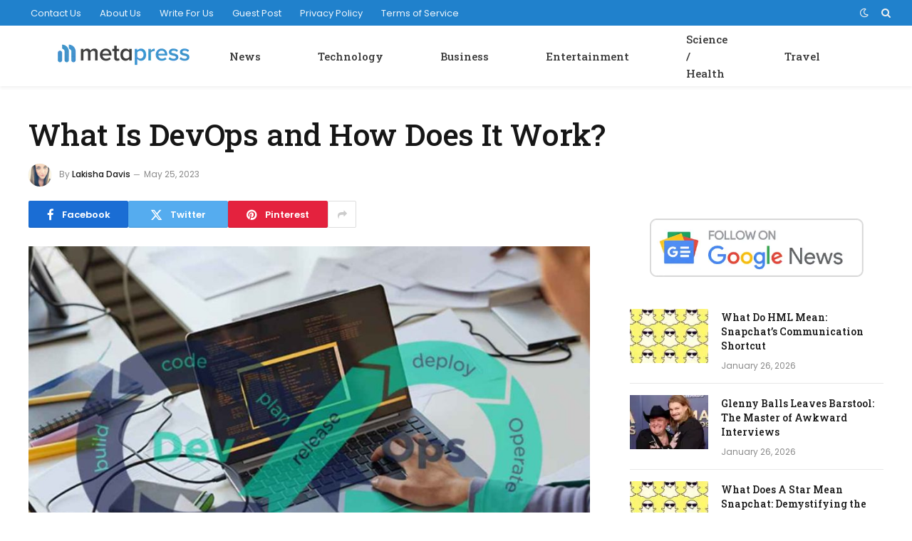

--- FILE ---
content_type: text/html; charset=UTF-8
request_url: https://metapress.com/what-is-devops-and-how-does-it-work/
body_size: 12386
content:
<!DOCTYPE html><html lang="en-US" class="s-light site-s-light"><head><meta charset="UTF-8" /><link rel="preconnect" href="https://fonts.gstatic.com/" crossorigin /><meta name="viewport" content="width=device-width, initial-scale=1" /><meta name='robots' content='index, follow, max-image-preview:large, max-snippet:-1, max-video-preview:-1' /><title>What Is DevOps and How Does It Work?</title><link rel="preload" as="image" imagesrcset="https://metapress.com/wp-content/uploads/2023/05/What-Is-DevOps-and-How-Does-It-Work-01-1024x576.jpeg 1024w, https://metapress.com/wp-content/uploads/2023/05/What-Is-DevOps-and-How-Does-It-Work-01.jpeg 1200w" imagesizes="(max-width: 788px) 100vw, 788px" /><link rel="preload" as="font" href="https://metapress.com/wp-content/themes/smart-mag/css/icons/fonts/ts-icons.woff2?v3.2" type="font/woff2" crossorigin="anonymous" /><meta name="description" content="Are you curious about the buzz surrounding DevOps and how it&#039;s transforming the IT industry? DevOps is a revolutionary approach that combines development" /><link rel="canonical" href="https://metapress.com/what-is-devops-and-how-does-it-work/" /><meta property="og:locale" content="en_US" /><meta property="og:type" content="article" /><meta property="og:title" content="What Is DevOps and How Does It Work?" /><meta property="og:description" content="Are you curious about the buzz surrounding DevOps and how it&#039;s transforming the IT industry? DevOps is a revolutionary approach that combines development" /><meta property="og:url" content="https://metapress.com/what-is-devops-and-how-does-it-work/" /><meta property="og:site_name" content="Metapress" /><meta property="article:publisher" content="https://www.facebook.com/metapress" /><meta property="article:published_time" content="2023-05-25T16:21:42+00:00" /><meta property="article:modified_time" content="2023-05-25T16:21:46+00:00" /><meta property="og:image" content="https://metapress.com/wp-content/uploads/2023/05/What-Is-DevOps-and-How-Does-It-Work-01.jpeg" /><meta property="og:image:width" content="1200" /><meta property="og:image:height" content="675" /><meta property="og:image:type" content="image/jpeg" /><meta name="author" content="Lakisha Davis" /><meta name="twitter:card" content="summary_large_image" /><meta name="twitter:creator" content="@metapress" /><meta name="twitter:site" content="@metapress" /><meta name="twitter:label1" content="Written by" /><meta name="twitter:data1" content="Lakisha Davis" /><meta name="twitter:label2" content="Est. reading time" /><meta name="twitter:data2" content="7 minutes" /> <script type="application/ld+json" class="yoast-schema-graph">{"@context":"https://schema.org","@graph":[{"@type":"Article","@id":"https://metapress.com/what-is-devops-and-how-does-it-work/#article","isPartOf":{"@id":"https://metapress.com/what-is-devops-and-how-does-it-work/"},"author":{"name":"Lakisha Davis","@id":"https://metapress.com/#/schema/person/c58e6583b1559aedd69c1095b3fd45ab"},"headline":"What Is DevOps and How Does It Work?","datePublished":"2023-05-25T16:21:42+00:00","dateModified":"2023-05-25T16:21:46+00:00","mainEntityOfPage":{"@id":"https://metapress.com/what-is-devops-and-how-does-it-work/"},"wordCount":1470,"publisher":{"@id":"https://metapress.com/#organization"},"image":{"@id":"https://metapress.com/what-is-devops-and-how-does-it-work/#primaryimage"},"thumbnailUrl":"https://metapress.com/wp-content/uploads/2023/05/What-Is-DevOps-and-How-Does-It-Work-01.jpeg","articleSection":["Technology"],"inLanguage":"en-US","copyrightYear":"2023","copyrightHolder":{"@id":"https://metapress.com/#organization"}},{"@type":"WebPage","@id":"https://metapress.com/what-is-devops-and-how-does-it-work/","url":"https://metapress.com/what-is-devops-and-how-does-it-work/","name":"What Is DevOps and How Does It Work?","isPartOf":{"@id":"https://metapress.com/#website"},"primaryImageOfPage":{"@id":"https://metapress.com/what-is-devops-and-how-does-it-work/#primaryimage"},"image":{"@id":"https://metapress.com/what-is-devops-and-how-does-it-work/#primaryimage"},"thumbnailUrl":"https://metapress.com/wp-content/uploads/2023/05/What-Is-DevOps-and-How-Does-It-Work-01.jpeg","datePublished":"2023-05-25T16:21:42+00:00","dateModified":"2023-05-25T16:21:46+00:00","description":"Are you curious about the buzz surrounding DevOps and how it's transforming the IT industry? DevOps is a revolutionary approach that combines development","breadcrumb":{"@id":"https://metapress.com/what-is-devops-and-how-does-it-work/#breadcrumb"},"inLanguage":"en-US","potentialAction":[{"@type":"ReadAction","target":["https://metapress.com/what-is-devops-and-how-does-it-work/"]}]},{"@type":"ImageObject","inLanguage":"en-US","@id":"https://metapress.com/what-is-devops-and-how-does-it-work/#primaryimage","url":"https://metapress.com/wp-content/uploads/2023/05/What-Is-DevOps-and-How-Does-It-Work-01.jpeg","contentUrl":"https://metapress.com/wp-content/uploads/2023/05/What-Is-DevOps-and-How-Does-It-Work-01.jpeg","width":1200,"height":675,"caption":"What Is DevOps and How Does It Work?"},{"@type":"BreadcrumbList","@id":"https://metapress.com/what-is-devops-and-how-does-it-work/#breadcrumb","itemListElement":[{"@type":"ListItem","position":1,"name":"Metapress","item":"https://metapress.com/"},{"@type":"ListItem","position":2,"name":"News","item":"https://metapress.com/news-posts/"},{"@type":"ListItem","position":3,"name":"Technology","item":"https://metapress.com/news-posts/technology/"},{"@type":"ListItem","position":4,"name":"What Is DevOps and How Does It Work?"}]},{"@type":"WebSite","@id":"https://metapress.com/#website","url":"https://metapress.com/","name":"Metapress","description":"A Fast Growing Resource for Young Entrepreneurs","publisher":{"@id":"https://metapress.com/#organization"},"potentialAction":[{"@type":"SearchAction","target":{"@type":"EntryPoint","urlTemplate":"https://metapress.com/?s={search_term_string}"},"query-input":{"@type":"PropertyValueSpecification","valueRequired":true,"valueName":"search_term_string"}}],"inLanguage":"en-US"},{"@type":"Organization","@id":"https://metapress.com/#organization","name":"Metapress","url":"https://metapress.com/","logo":{"@type":"ImageObject","inLanguage":"en-US","@id":"https://metapress.com/#/schema/logo/image/","url":"https://metapress.com/wp-content/uploads/2020/07/metapress-30h.png","contentUrl":"https://metapress.com/wp-content/uploads/2020/07/metapress-30h.png","width":187,"height":30,"caption":"Metapress"},"image":{"@id":"https://metapress.com/#/schema/logo/image/"},"sameAs":["https://www.facebook.com/metapress","https://x.com/metapress"]},{"@type":"Person","@id":"https://metapress.com/#/schema/person/c58e6583b1559aedd69c1095b3fd45ab","name":"Lakisha Davis","image":{"@type":"ImageObject","inLanguage":"en-US","@id":"https://metapress.com/#/schema/person/image/","url":"https://metapress.com/wp-content/uploads/2020/07/10.jpg","contentUrl":"https://metapress.com/wp-content/uploads/2020/07/10.jpg","caption":"Lakisha Davis"},"description":"Lakisha Davis is a tech enthusiast with a passion for innovation and digital transformation. With her extensive knowledge in software development and a keen interest in emerging tech trends, Lakisha strives to make technology accessible and understandable to everyone.","url":"https://metapress.com/author/lakisha/"}]}</script> <link rel='dns-prefetch' href='//fonts.googleapis.com' /><link rel="alternate" type="application/rss+xml" title="Metapress &raquo; Feed" href="https://metapress.com/feed/" /><link rel="alternate" title="oEmbed (JSON)" type="application/json+oembed" href="https://metapress.com/wp-json/oembed/1.0/embed?url=https%3A%2F%2Fmetapress.com%2Fwhat-is-devops-and-how-does-it-work%2F" /><link rel="alternate" title="oEmbed (XML)" type="text/xml+oembed" href="https://metapress.com/wp-json/oembed/1.0/embed?url=https%3A%2F%2Fmetapress.com%2Fwhat-is-devops-and-how-does-it-work%2F&#038;format=xml" /> <script src="[data-uri]" defer></script><script data-optimized="1" src="https://metapress.com/wp-content/plugins/litespeed-cache/assets/js/webfontloader.min.js" defer></script><link data-optimized="2" rel="stylesheet" href="https://metapress.com/wp-content/litespeed/css/a4eeed41121cf60613374db655288b35.css?ver=d7e58" /> <script type="text/javascript" src="https://metapress.com/wp-includes/js/jquery/jquery.min.js" id="jquery-core-js"></script> <link rel="https://api.w.org/" href="https://metapress.com/wp-json/" /><link rel="alternate" title="JSON" type="application/json" href="https://metapress.com/wp-json/wp/v2/posts/23121" /><link rel="EditURI" type="application/rsd+xml" title="RSD" href="https://metapress.com/xmlrpc.php?rsd" /><meta name="generator" content="WordPress 6.9" /><link rel='shortlink' href='https://metapress.com/?p=23121' /><meta name="generator" content="Elementor 3.34.1; features: additional_custom_breakpoints; settings: css_print_method-external, google_font-enabled, font_display-auto"><link rel="amphtml" href="https://metapress.com/what-is-devops-and-how-does-it-work/?amp"><link rel="icon" href="https://metapress.com/wp-content/uploads/2020/07/metapress-favicon-150x150.png" sizes="32x32" /><link rel="icon" href="https://metapress.com/wp-content/uploads/2020/07/metapress-favicon.png" sizes="192x192" /><link rel="apple-touch-icon" href="https://metapress.com/wp-content/uploads/2020/07/metapress-favicon.png" /><meta name="msapplication-TileImage" content="https://metapress.com/wp-content/uploads/2020/07/metapress-favicon.png" /></head><body class="wp-singular post-template-default single single-post postid-23121 single-format-standard wp-theme-smart-mag right-sidebar post-layout-large post-cat-230 has-lb has-lb-sm ts-img-hov-fade layout-normal elementor-default elementor-kit-4354"><div class="main-wrap"><div class="off-canvas-backdrop"></div><div class="mobile-menu-container off-canvas hide-widgets-sm" id="off-canvas"><div class="off-canvas-head">
<a href="#" class="close">
<span class="visuallyhidden">Close Menu</span>
<i class="tsi tsi-times"></i>
</a><div class="ts-logo"></div></div><div class="off-canvas-content"><ul class="mobile-menu"></ul><div class="spc-social-block spc-social spc-social-b smart-head-social">
<a href="#" class="link service s-facebook" target="_blank" rel="nofollow noopener">
<i class="icon tsi tsi-facebook"></i>					<span class="visuallyhidden">Facebook</span>
</a>
<a href="#" class="link service s-twitter" target="_blank" rel="nofollow noopener">
<i class="icon tsi tsi-twitter"></i>					<span class="visuallyhidden">X (Twitter)</span>
</a>
<a href="#" class="link service s-instagram" target="_blank" rel="nofollow noopener">
<i class="icon tsi tsi-instagram"></i>					<span class="visuallyhidden">Instagram</span>
</a></div></div></div><div class="smart-head smart-head-a smart-head-main" id="smart-head" data-sticky="auto" data-sticky-type="smart" data-sticky-full><div class="smart-head-row smart-head-top s-dark smart-head-row-full"><div class="inner full"><div class="items items-left "><div class="nav-wrap"><nav class="navigation navigation-small nav-hov-a"><ul id="menu-footer-menu" class="menu"><li id="menu-item-27" class="menu-item menu-item-type-post_type menu-item-object-page menu-item-27"><a href="https://metapress.com/contact/">Contact Us</a></li><li id="menu-item-26" class="menu-item menu-item-type-post_type menu-item-object-page menu-item-26"><a href="https://metapress.com/about/">About Us</a></li><li id="menu-item-171" class="menu-item menu-item-type-post_type menu-item-object-page menu-item-171"><a href="https://metapress.com/write-for-us/">Write For Us</a></li><li id="menu-item-22709" class="menu-item menu-item-type-post_type menu-item-object-page menu-item-22709"><a href="https://metapress.com/guest-post/">Guest Post</a></li><li id="menu-item-25" class="menu-item menu-item-type-post_type menu-item-object-page menu-item-privacy-policy menu-item-25"><a rel="privacy-policy" href="https://metapress.com/privacy/">Privacy Policy</a></li><li id="menu-item-77" class="menu-item menu-item-type-post_type menu-item-object-page menu-item-77"><a href="https://metapress.com/terms/">Terms of Service</a></li></ul></nav></div></div><div class="items items-center empty"></div><div class="items items-right "><div class="scheme-switcher has-icon-only">
<a href="#" class="toggle is-icon toggle-dark" title="Switch to Dark Design - easier on eyes.">
<i class="icon tsi tsi-moon"></i>
</a>
<a href="#" class="toggle is-icon toggle-light" title="Switch to Light Design.">
<i class="icon tsi tsi-bright"></i>
</a></div><a href="#" class="search-icon has-icon-only is-icon" title="Search">
<i class="tsi tsi-search"></i>
</a></div></div></div><div class="smart-head-row smart-head-mid smart-head-row-3 is-light has-center-nav smart-head-row-full"><div class="inner full"><div class="items items-left ">
<a href="https://metapress.com/" title="Metapress" rel="home" class="logo-link ts-logo logo-is-image">
<span>
<img src="https://metapress.com/wp-content/uploads/2020/07/metapress-30h.png" class="logo-image" alt="Metapress" width="187" height="30"/>
</span>
</a></div><div class="items items-center "><div class="nav-wrap"><nav class="navigation navigation-main nav-hov-a"><ul id="menu-header-menu" class="menu"><li id="menu-item-180" class="menu-item menu-item-type-taxonomy menu-item-object-category current-post-ancestor menu-cat-38 menu-item-180"><a href="https://metapress.com/news-posts/">News</a></li><li id="menu-item-184" class="menu-item menu-item-type-taxonomy menu-item-object-category current-post-ancestor current-menu-parent current-post-parent menu-cat-230 menu-item-184"><a href="https://metapress.com/news-posts/technology/">Technology</a></li><li id="menu-item-181" class="menu-item menu-item-type-taxonomy menu-item-object-category menu-cat-231 menu-item-181"><a href="https://metapress.com/news-posts/business/">Business</a></li><li id="menu-item-182" class="menu-item menu-item-type-taxonomy menu-item-object-category menu-cat-232 menu-item-182"><a href="https://metapress.com/news-posts/entertainment/">Entertainment</a></li><li id="menu-item-183" class="menu-item menu-item-type-taxonomy menu-item-object-category menu-cat-233 menu-item-183"><a href="https://metapress.com/news-posts/science-health/">Science / Health</a></li><li id="menu-item-68348" class="menu-item menu-item-type-taxonomy menu-item-object-category menu-cat-4114 menu-item-68348"><a href="https://metapress.com/news-posts/travel/">Travel</a></li></ul></nav></div></div><div class="items items-right empty"></div></div></div></div><div class="smart-head smart-head-a smart-head-mobile" id="smart-head-mobile" data-sticky="mid" data-sticky-type="smart" data-sticky-full><div class="smart-head-row smart-head-mid smart-head-row-3 is-light smart-head-row-full"><div class="inner wrap"><div class="items items-left ">
<button class="offcanvas-toggle has-icon" type="button" aria-label="Menu">
<span class="hamburger-icon hamburger-icon-a">
<span class="inner"></span>
</span>
</button></div><div class="items items-center ">
<a href="https://metapress.com/" title="Metapress" rel="home" class="logo-link ts-logo logo-is-image">
<span>
<img src="https://metapress.com/wp-content/uploads/2020/07/metapress-30h.png" class="logo-image" alt="Metapress" width="187" height="30"/>
</span>
</a></div><div class="items items-right "><div class="scheme-switcher has-icon-only">
<a href="#" class="toggle is-icon toggle-dark" title="Switch to Dark Design - easier on eyes.">
<i class="icon tsi tsi-moon"></i>
</a>
<a href="#" class="toggle is-icon toggle-light" title="Switch to Light Design.">
<i class="icon tsi tsi-bright"></i>
</a></div><a href="#" class="search-icon has-icon-only is-icon" title="Search">
<i class="tsi tsi-search"></i>
</a></div></div></div></div><div class="main ts-contain cf right-sidebar"><div class="the-post-header s-head-modern s-head-large"><div class="post-meta post-meta-a post-meta-left post-meta-single has-below"><h1 class="is-title post-title">What Is DevOps and How Does It Work?</h1><div class="post-meta-items meta-below has-author-img"><span class="meta-item post-author has-img"><img data-del="avatar" alt="Lakisha Davis" src='https://metapress.com/wp-content/uploads/2020/07/10.jpg' class='avatar pp-user-avatar avatar-32 photo ' height='32' width='32'/><span class="by">By</span> <a href="https://metapress.com/author/lakisha/" title="Posts by Lakisha Davis" rel="author">Lakisha Davis</a></span><span class="meta-item date"><time class="post-date" datetime="2023-05-25T16:21:42+00:00">May 25, 2023</time></span></div></div><div class="post-share post-share-b spc-social-colors  post-share-b1">
<a href="https://www.facebook.com/sharer.php?u=https%3A%2F%2Fmetapress.com%2Fwhat-is-devops-and-how-does-it-work%2F" class="cf service s-facebook service-lg"
title="Share on Facebook" target="_blank" rel="nofollow noopener">
<i class="tsi tsi-facebook"></i>
<span class="label">Facebook</span>
</a>
<a href="https://twitter.com/intent/tweet?url=https%3A%2F%2Fmetapress.com%2Fwhat-is-devops-and-how-does-it-work%2F&#038;text=What%20Is%20DevOps%20and%20How%20Does%20It%20Work%3F" class="cf service s-twitter service-lg"
title="Share on X (Twitter)" target="_blank" rel="nofollow noopener">
<i class="tsi tsi-twitter"></i>
<span class="label">Twitter</span>
</a>
<a href="https://pinterest.com/pin/create/button/?url=https%3A%2F%2Fmetapress.com%2Fwhat-is-devops-and-how-does-it-work%2F&#038;media=https%3A%2F%2Fmetapress.com%2Fwp-content%2Fuploads%2F2023%2F05%2FWhat-Is-DevOps-and-How-Does-It-Work-01.jpeg&#038;description=What%20Is%20DevOps%20and%20How%20Does%20It%20Work%3F" class="cf service s-pinterest service-lg"
title="Share on Pinterest" target="_blank" rel="nofollow noopener">
<i class="tsi tsi-pinterest"></i>
<span class="label">Pinterest</span>
</a>
<a href="https://www.linkedin.com/shareArticle?mini=true&#038;url=https%3A%2F%2Fmetapress.com%2Fwhat-is-devops-and-how-does-it-work%2F" class="cf service s-linkedin service-sm"
title="Share on LinkedIn" target="_blank" rel="nofollow noopener">
<i class="tsi tsi-linkedin"></i>
<span class="label">LinkedIn</span>
</a>
<a href="https://www.tumblr.com/share/link?url=https%3A%2F%2Fmetapress.com%2Fwhat-is-devops-and-how-does-it-work%2F&#038;name=What%20Is%20DevOps%20and%20How%20Does%20It%20Work%3F" class="cf service s-tumblr service-sm"
title="Share on Tumblr" target="_blank" rel="nofollow noopener">
<i class="tsi tsi-tumblr"></i>
<span class="label">Tumblr</span>
</a>
<a href="mailto:?subject=What%20Is%20DevOps%20and%20How%20Does%20It%20Work%3F&#038;body=https%3A%2F%2Fmetapress.com%2Fwhat-is-devops-and-how-does-it-work%2F" class="cf service s-email service-sm"
title="Share via Email" target="_blank" rel="nofollow noopener">
<i class="tsi tsi-envelope-o"></i>
<span class="label">Email</span>
</a>
<a href="#" class="show-more" title="Show More Social Sharing"><i class="tsi tsi-share"></i></a></div></div><div class="ts-row has-s-large-bot"><div class="col-8 main-content s-post-contain"><div class="single-featured"><div class="featured"><figure class="image-link media-ratio ar-bunyad-main"><img fetchpriority="high" width="788" height="515" src="https://metapress.com/wp-content/uploads/2023/05/What-Is-DevOps-and-How-Does-It-Work-01-1024x576.jpeg" class="attachment-bunyad-main size-bunyad-main no-lazy skip-lazy wp-post-image" alt="What Is DevOps and How Does It Work?" sizes="(max-width: 788px) 100vw, 788px" title="What Is DevOps and How Does It Work?" decoding="async" srcset="https://metapress.com/wp-content/uploads/2023/05/What-Is-DevOps-and-How-Does-It-Work-01-1024x576.jpeg 1024w, https://metapress.com/wp-content/uploads/2023/05/What-Is-DevOps-and-How-Does-It-Work-01.jpeg 1200w" /></figure></div></div><div class="the-post s-post-large"><article id="post-23121" class="post-23121 post type-post status-publish format-standard has-post-thumbnail category-technology"><div class="post-content-wrap has-share-float"><div class="post-share-float share-float-b is-hidden spc-social-colors spc-social-colored"><div class="inner">
<span class="share-text">Share</span><div class="services">
<a href="https://www.facebook.com/sharer.php?u=https%3A%2F%2Fmetapress.com%2Fwhat-is-devops-and-how-does-it-work%2F" class="cf service s-facebook" target="_blank" title="Facebook" rel="nofollow noopener">
<i class="tsi tsi-facebook"></i>
<span class="label">Facebook</span></a>
<a href="https://twitter.com/intent/tweet?url=https%3A%2F%2Fmetapress.com%2Fwhat-is-devops-and-how-does-it-work%2F&text=What%20Is%20DevOps%20and%20How%20Does%20It%20Work%3F" class="cf service s-twitter" target="_blank" title="Twitter" rel="nofollow noopener">
<i class="tsi tsi-twitter"></i>
<span class="label">Twitter</span></a>
<a href="https://www.linkedin.com/shareArticle?mini=true&url=https%3A%2F%2Fmetapress.com%2Fwhat-is-devops-and-how-does-it-work%2F" class="cf service s-linkedin" target="_blank" title="LinkedIn" rel="nofollow noopener">
<i class="tsi tsi-linkedin"></i>
<span class="label">LinkedIn</span></a>
<a href="https://pinterest.com/pin/create/button/?url=https%3A%2F%2Fmetapress.com%2Fwhat-is-devops-and-how-does-it-work%2F&media=https%3A%2F%2Fmetapress.com%2Fwp-content%2Fuploads%2F2023%2F05%2FWhat-Is-DevOps-and-How-Does-It-Work-01.jpeg&description=What%20Is%20DevOps%20and%20How%20Does%20It%20Work%3F" class="cf service s-pinterest" target="_blank" title="Pinterest" rel="nofollow noopener">
<i class="tsi tsi-pinterest-p"></i>
<span class="label">Pinterest</span></a>
<a href="mailto:?subject=What%20Is%20DevOps%20and%20How%20Does%20It%20Work%3F&body=https%3A%2F%2Fmetapress.com%2Fwhat-is-devops-and-how-does-it-work%2F" class="cf service s-email" target="_blank" title="Email" rel="nofollow noopener">
<i class="tsi tsi-envelope-o"></i>
<span class="label">Email</span></a></div></div></div><div class="post-content cf entry-content content-spacious"><p>Are you curious about the buzz surrounding DevOps and how it&#8217;s transforming the IT industry? DevOps is a revolutionary approach that combines development and operations to streamline software delivery processes and enhance collaboration. In this article, we will delve into the core concepts of DevOps, explore its methodology, and highlight its significance for IT professionals.</p><h2 class="wp-block-heading"><a></a>Introduction: Understanding DevOps</h2><p>DevOps, a synergy between the realms of &#8220;development&#8221; and &#8220;operations,&#8221; embodies a unique culture, a suite of practices, and a harmonious collaboration between software development and IT operations teams. This holistic approach seeks to cultivate collective ownership of the entire software development lifecycle, spanning from the inception of code to its deployment and continuous maintenance. By merging the expertise and responsibilities of these two domains, DevOps empowers organizations to drive efficiency, innovation, and seamless coordination, resulting in accelerated delivery of high-quality software products.</p><p>DevOps plays a crucial role in dismantling barriers between development and operations, closing communication gaps, and fostering a comprehensive and streamlined approach to software delivery. By harmonizing these two essential functions, it empowers organizations to achieve accelerated and stable software delivery while maintaining exceptional quality standards.</p><h2 class="wp-block-heading"><a></a>The Importance of DevOps for IT Professionals</h2><p>In today&#8217;s rapidly evolving technological landscape, organizations are under immense pressure to develop and deliver software products at an unprecedented pace. This demand for speed, coupled with the need for continuous innovation, poses significant challenges for IT professionals.</p><ul class="wp-block-list"><li>DevOps serves as a catalyst in tackling these challenges by nurturing collaboration, automating processes, and driving overall efficiency. Here are key reasons why DevOps is indispensable for IT professionals:</li><li><strong>Streamlined Development Process: </strong>DevOps breaks down traditional barriers between development and operations, fostering seamless collaboration and eliminating bottlenecks. This streamlined process leads to accelerated and more efficient software development workflows.</li><li><strong>Enhanced Product Quality: </strong>Through the adoption of DevOps practices like Continuous Integration and Continuous Delivery (CI/CD), IT professionals can detect bugs and issues earlier in the development cycle. This proactive approach ensures higher product quality and reduces the risk of potential setbacks.</li><li><strong>Increased Operational Efficiency:</strong> DevOps advocates for automation and the utilization of infrastructure as code, empowering IT professionals to provision and manage resources with greater efficiency. Automation minimizes manual errors, reduces deployment time, and enhances overall operational efficiency.</li><li><strong>Improved Customer Satisfaction:</strong> With DevOps, organizations can rapidly deliver new features and updates, promptly addressing customer needs and demands. This responsiveness leads to heightened customer satisfaction and loyalty.</li><li><strong>Collaborative Work Environment: </strong>DevOps places a strong emphasis on cross-functional collaboration, cultivating a work environment where developers, operations teams, and other stakeholders work closely together. This collaborative approach fosters improved communication, shared understanding, and collective ownership of the software development lifecycle.</li><li>If you&#8217;re looking to transform your software development process, consider visiting a reputable <a href="https://evrone.com/services/devops">DevOps services company</a>. They can provide valuable insights and guidance to help you embark on your DevOps journey successfully. Don&#8217;t miss the opportunity to unlock the full potential of DevOps in your organization and reap its numerous benefits.</li></ul><h2 class="wp-block-heading"><a></a>How Does DevOps Work?</h2><p>To comprehend how DevOps works, we must examine its core principles and methodologies. It encompasses a range of practices, tools, and cultural aspects that enable the seamless integration of development and operations activities. Let&#8217;s explore some of the fundamental principles:</p><h3 class="wp-block-heading"><a></a>Continuous Integration (CI)</h3><p>Continuous Integration involves the regular integration of code changes from various developers into a centralized repository. This methodology allows teams to swiftly detect any potential integration issues, automate essential build and test procedures, and ensure the seamless functionality of all code modifications. By implementing Continuous Integration, organizations can streamline their development processes, enhance collaboration, and deliver high-quality software products with efficiency and confidence.</p><h3 class="wp-block-heading"><a></a>Continuous Delivery (CD)</h3><p>Continuous Delivery builds upon the foundations established by Continuous Integration, taking it a step further. It places a strong emphasis on automating the complete software release process, empowering organizations to achieve frequent and dependable delivery of software updates to the production environment.</p><h3 class="wp-block-heading"><a></a>Continuous Deployment</h3><p>Continuous Deployment extends the concept of Continuous Delivery to the next level by automating the seamless release of software changes directly into the production environment. This advanced approach guarantees the swift deployment of validated changes without requiring manual intervention. With Continuous Deployment, organizations can expedite the delivery of new features and updates to end-users, enabling them to stay at the forefront of innovation and respond promptly to market demands.</p><h3 class="wp-block-heading"><a></a>Infrastructure as Code (IaC)</h3><p>Infrastructure as Code (IaC) revolutionizes the management and provisioning of crucial infrastructure resources, including servers, networks, and databases, by leveraging code-based approaches. By adopting Infrastructure as Code, organizations can expedite and enhance the process of infrastructure provisioning, mitigating the risks associated with manual errors. Furthermore, it ensures the establishment of consistent environments throughout various phases of the software development lifecycle, promoting reliability and stability in the overall infrastructure setup. Through the power of Infrastructure as Code, businesses can achieve faster and more efficient infrastructure deployment while minimizing inconsistencies and achieving greater control over their infrastructure assets.</p><h3 class="wp-block-heading"><a></a>Monitoring and Logging</h3><p>Monitoring and Logging are critical components of DevOps, ensuring the visibility and health of software systems. By implementing robust monitoring and logging solutions, organizations can proactively detect and respond to issues, gain insights into system performance, and make data-driven decisions.</p><h3 class="wp-block-heading"><a></a>Communication and Collaboration</h3><p>Effective communication and collaboration lie at the heart of DevOps. This principle emphasizes the need for cross-functional teams to share knowledge, align goals, and work together towards a common objective. Through open and transparent communication channels, DevOps fosters a culture of trust, collaboration, and collective ownership.</p><h3 class="wp-block-heading"><a></a>Automation</h3><p>Automation is a key enabler of DevOps practices. By automating manual and repetitive tasks, organizations can save time, reduce errors, and increase overall efficiency.</p><h3 class="wp-block-heading"><a></a>Security</h3><p>Security is of paramount importance in today&#8217;s digital landscape. This proactive approach ensures that security measures are implemented early on, vulnerabilities are identified and addressed promptly, and compliance requirements are met.</p><h2 class="wp-block-heading"><a></a>DevOps Benefits</h2><p>By embracing DevOps principles and methodologies, organizations can unlock a wide range of benefits that positively impact their business performance and bottom line.</p><h3 class="wp-block-heading"><a></a>Faster Time-to-Market</h3><p>DevOps enables organizations to accelerate software delivery cycles, reducing time-to-market for new features and updates. Rapid delivery ensures that businesses stay competitive in the fast-paced digital landscape and seize market opportunities swiftly.</p><h3 class="wp-block-heading"><a></a>Increased Agility</h3><p>DevOps provides agility and flexibility to respond to market changes, customer needs, and emerging trends. With faster development and deployment cycles, businesses can experiment, iterate, and adapt their software products more efficiently.</p><h3 class="wp-block-heading"><a></a>Improved Quality</h3><p>Through practices like continuous integration and automated testing, DevOps ensures that software quality remains high throughout the development process. By catching and rectifying issues early, organizations can deliver robust and reliable products that meet customer expectations.</p><h3 class="wp-block-heading"><a></a>Reduced Risk</h3><p>DevOps minimizes the risks associated with software releases by automating processes, enforcing rigorous testing, and ensuring consistent environments. With Continuous Delivery and Deployment, organizations can roll out changes in a controlled manner, mitigating the chances of disruptions or failures.</p><h3 class="wp-block-heading"><a></a>Increased Customer Satisfaction</h3><p>Delivering high-quality software products with faster release cycles directly translates into improved customer satisfaction. By swiftly addressing customer feedback, releasing new features, and ensuring product stability, organizations can foster long-term customer loyalty and positive user experiences.</p><h3 class="wp-block-heading"><a></a>Better Team Collaboration</h3><p>DevOps breaks down silos between teams and promotes collaboration, creating a cohesive and efficient work environment. Developers, operations teams, testers, and other stakeholders collaborate closely, leveraging each other&#8217;s expertise and working towards shared goals.</p><h3 class="wp-block-heading"><a></a>Cost Savings</h3><p>DevOps practices streamline development and operational processes, reducing waste, minimizing downtime, and optimizing resource utilization. By eliminating manual and error-prone tasks, organizations can achieve cost savings and allocate resources more effectively.</p><h2 class="wp-block-heading"><a></a>Challenges of Adopting DevOps and Overcoming Them</h2><p>While DevOps offers numerous advantages, its adoption can present challenges for organizations. However, with careful planning and a systematic approach, these challenges can be overcome. Let&#8217;s explore common challenges and solutions:</p><ul class="wp-block-list"><li><strong>Resistance to Change: </strong>Some team members may be resistant to adopting new practices. Encourage open dialogue, provide training and support, and highlight the benefits of DevOps to overcome resistance.</li><li><strong>Cultural Shift:</strong> Aligning organizational culture with DevOps principles requires time and effort. Leadership support, cross-functional collaboration, and celebrating small wins can facilitate a successful cultural shift.</li><li><strong>Legacy Systems and Processes: </strong>Integrating DevOps practices with existing legacy systems and processes can be challenging. Incremental modernization, automation, and API-driven integration can help overcome these obstacles.</li><li><strong>Tooling and Technology: </strong>Conduct thorough research, evaluate options based on specific requirements, and implement a phased approach to tool adoption.</li><li><strong>Security and Compliance:</strong> Addressing security and compliance concerns is crucial. Implement security measures as code, conduct regular audits, and involve security teams from the start to ensure a secure and compliant DevOps environment.</li></ul><p>In a highly competitive digital landscape, embracing DevOps practices is essential for organizations striving to achieve success and drive innovation. By breaking down barriers, fostering collaboration, and automating processes, DevOps empowers IT professionals to deliver high-quality software with speed, agility, and efficiency.</p></div></div></article><div class="post-share-bot">
<span class="info">Share.</span>
<span class="share-links spc-social spc-social-colors spc-social-bg">
<a href="https://www.facebook.com/sharer.php?u=https%3A%2F%2Fmetapress.com%2Fwhat-is-devops-and-how-does-it-work%2F" class="service s-facebook tsi tsi-facebook"
title="Share on Facebook" target="_blank" rel="nofollow noopener">
<span class="visuallyhidden">Facebook</span></a>
<a href="https://twitter.com/intent/tweet?url=https%3A%2F%2Fmetapress.com%2Fwhat-is-devops-and-how-does-it-work%2F&#038;text=What%20Is%20DevOps%20and%20How%20Does%20It%20Work%3F" class="service s-twitter tsi tsi-twitter"
title="Share on X (Twitter)" target="_blank" rel="nofollow noopener">
<span class="visuallyhidden">Twitter</span></a>
<a href="https://pinterest.com/pin/create/button/?url=https%3A%2F%2Fmetapress.com%2Fwhat-is-devops-and-how-does-it-work%2F&#038;media=https%3A%2F%2Fmetapress.com%2Fwp-content%2Fuploads%2F2023%2F05%2FWhat-Is-DevOps-and-How-Does-It-Work-01.jpeg&#038;description=What%20Is%20DevOps%20and%20How%20Does%20It%20Work%3F" class="service s-pinterest tsi tsi-pinterest"
title="Share on Pinterest" target="_blank" rel="nofollow noopener">
<span class="visuallyhidden">Pinterest</span></a>
<a href="https://www.linkedin.com/shareArticle?mini=true&#038;url=https%3A%2F%2Fmetapress.com%2Fwhat-is-devops-and-how-does-it-work%2F" class="service s-linkedin tsi tsi-linkedin"
title="Share on LinkedIn" target="_blank" rel="nofollow noopener">
<span class="visuallyhidden">LinkedIn</span></a>
<a href="https://www.tumblr.com/share/link?url=https%3A%2F%2Fmetapress.com%2Fwhat-is-devops-and-how-does-it-work%2F&#038;name=What%20Is%20DevOps%20and%20How%20Does%20It%20Work%3F" class="service s-tumblr tsi tsi-tumblr"
title="Share on Tumblr" target="_blank" rel="nofollow noopener">
<span class="visuallyhidden">Tumblr</span></a>
<a href="mailto:?subject=What%20Is%20DevOps%20and%20How%20Does%20It%20Work%3F&#038;body=https%3A%2F%2Fmetapress.com%2Fwhat-is-devops-and-how-does-it-work%2F" class="service s-email tsi tsi-envelope-o"
title="Share via Email" target="_blank" rel="nofollow noopener">
<span class="visuallyhidden">Email</span></a>
</span></div><div class="author-box"><section class="author-info"><img data-del="avatar" src='https://metapress.com/wp-content/uploads/2020/07/10.jpg' class='avatar pp-user-avatar avatar-95 photo ' height='95' width='95'/><div class="description">
<a href="https://metapress.com/author/lakisha/" title="Posts by Lakisha Davis" rel="author">Lakisha Davis</a><ul class="social-icons"></ul><p class="bio">Lakisha Davis is a tech enthusiast with a passion for innovation and digital transformation. With her extensive knowledge in software development and a keen interest in emerging tech trends, Lakisha strives to make technology accessible and understandable to everyone.</p></div></section></div><div class="comments"></div></div></div><aside class="col-4 main-sidebar has-sep"><div class="inner"><div id="block-2" class="widget widget_block widget_media_image"><div class="wp-block-image"><figure class="aligncenter size-full is-resized"><a href="https://news.google.com/publications/CAAqBwgKMMDnmwswhPKzAw"><img decoding="async" src="https://metapress.com/wp-content/uploads/2020/07/follow.png" alt="Follow Metapress on Google News" class="wp-image-215" width="300" srcset="https://metapress.com/wp-content/uploads/2020/07/follow.png 468w, https://metapress.com/wp-content/uploads/2020/07/follow-300x82.png 300w" sizes="(max-width: 468px) 100vw, 468px" /></a></figure></div></div><div id="smartmag-block-posts-small-2" class="widget ts-block-widget smartmag-widget-posts-small"><div class="block"><section class="block-wrap block-posts-small block-sc mb-none" data-id="1"><div class="block-content"><div class="loop loop-small loop-small-a loop-sep loop-small-sep grid grid-1 md:grid-1 sm:grid-1 xs:grid-1"><article class="l-post small-post small-a-post m-pos-left"><div class="media">
<a href="https://metapress.com/what-do-hml-mean/" class="image-link media-ratio ar-bunyad-thumb" title="What Do HML Mean: Snapchat&#8217;s Communication Shortcut"><span data-bgsrc="https://metapress.com/wp-content/uploads/2026/01/snapchat-wallpapers-2-300x169.jpeg" class="img bg-cover wp-post-image attachment-medium size-medium lazyload" data-bgset="https://metapress.com/wp-content/uploads/2026/01/snapchat-wallpapers-2-300x169.jpeg 300w, https://metapress.com/wp-content/uploads/2026/01/snapchat-wallpapers-2-1024x576.jpeg 1024w, https://metapress.com/wp-content/uploads/2026/01/snapchat-wallpapers-2-768x432.jpeg 768w, https://metapress.com/wp-content/uploads/2026/01/snapchat-wallpapers-2-1536x864.jpeg 1536w, https://metapress.com/wp-content/uploads/2026/01/snapchat-wallpapers-2-150x84.jpeg 150w, https://metapress.com/wp-content/uploads/2026/01/snapchat-wallpapers-2-450x253.jpeg 450w, https://metapress.com/wp-content/uploads/2026/01/snapchat-wallpapers-2-1200x675.jpeg 1200w, https://metapress.com/wp-content/uploads/2026/01/snapchat-wallpapers-2.jpeg 1920w" data-sizes="(max-width: 110px) 100vw, 110px" role="img" aria-label="What Do HML Mean: Snapchat&#039;s Communication Shortcut"></span></a></div><div class="content"><div class="post-meta post-meta-a post-meta-left has-below"><div class="is-title post-title"><a href="https://metapress.com/what-do-hml-mean/">What Do HML Mean: Snapchat&#8217;s Communication Shortcut</a></div><div class="post-meta-items meta-below"><span class="meta-item date"><span class="date-link"><time class="post-date" datetime="2026-01-26T21:07:13+00:00">January 26, 2026</time></span></span></div></div></div></article><article class="l-post small-post small-a-post m-pos-left"><div class="media">
<a href="https://metapress.com/glenny-balls-leaves-barstool/" class="image-link media-ratio ar-bunyad-thumb" title="Glenny Balls Leaves Barstool: The Master of Awkward Interviews"><span data-bgsrc="https://metapress.com/wp-content/uploads/2026/01/Glenny-Balls-Leaves-Barstool-300x169.webp" class="img bg-cover wp-post-image attachment-medium size-medium lazyload" data-bgset="https://metapress.com/wp-content/uploads/2026/01/Glenny-Balls-Leaves-Barstool-300x169.webp 300w, https://metapress.com/wp-content/uploads/2026/01/Glenny-Balls-Leaves-Barstool-1024x576.webp 1024w, https://metapress.com/wp-content/uploads/2026/01/Glenny-Balls-Leaves-Barstool-768x432.webp 768w, https://metapress.com/wp-content/uploads/2026/01/Glenny-Balls-Leaves-Barstool-1536x864.webp 1536w, https://metapress.com/wp-content/uploads/2026/01/Glenny-Balls-Leaves-Barstool-150x84.webp 150w, https://metapress.com/wp-content/uploads/2026/01/Glenny-Balls-Leaves-Barstool-450x253.webp 450w, https://metapress.com/wp-content/uploads/2026/01/Glenny-Balls-Leaves-Barstool-1200x675.webp 1200w, https://metapress.com/wp-content/uploads/2026/01/Glenny-Balls-Leaves-Barstool.webp 1600w" data-sizes="(max-width: 110px) 100vw, 110px" role="img" aria-label="Glenny Balls Leaves Barstool: The Master of Awkward Interviews"></span></a></div><div class="content"><div class="post-meta post-meta-a post-meta-left has-below"><div class="is-title post-title"><a href="https://metapress.com/glenny-balls-leaves-barstool/">Glenny Balls Leaves Barstool: The Master of Awkward Interviews</a></div><div class="post-meta-items meta-below"><span class="meta-item date"><span class="date-link"><time class="post-date" datetime="2026-01-26T20:52:11+00:00">January 26, 2026</time></span></span></div></div></div></article><article class="l-post small-post small-a-post m-pos-left"><div class="media">
<a href="https://metapress.com/what-does-a-star-mean-snapchat/" class="image-link media-ratio ar-bunyad-thumb" title="What Does A Star Mean Snapchat: Demystifying the Icon"><span data-bgsrc="https://metapress.com/wp-content/uploads/2026/01/snapchat-wallpapers-1-300x169.jpeg" class="img bg-cover wp-post-image attachment-medium size-medium lazyload" data-bgset="https://metapress.com/wp-content/uploads/2026/01/snapchat-wallpapers-1-300x169.jpeg 300w, https://metapress.com/wp-content/uploads/2026/01/snapchat-wallpapers-1-1024x576.jpeg 1024w, https://metapress.com/wp-content/uploads/2026/01/snapchat-wallpapers-1-768x432.jpeg 768w, https://metapress.com/wp-content/uploads/2026/01/snapchat-wallpapers-1-1536x864.jpeg 1536w, https://metapress.com/wp-content/uploads/2026/01/snapchat-wallpapers-1-150x84.jpeg 150w, https://metapress.com/wp-content/uploads/2026/01/snapchat-wallpapers-1-450x253.jpeg 450w, https://metapress.com/wp-content/uploads/2026/01/snapchat-wallpapers-1-1200x675.jpeg 1200w, https://metapress.com/wp-content/uploads/2026/01/snapchat-wallpapers-1.jpeg 1920w" data-sizes="(max-width: 110px) 100vw, 110px" role="img" aria-label="What Does A Star Mean Snapchat: Demystifying the Icon"></span></a></div><div class="content"><div class="post-meta post-meta-a post-meta-left has-below"><div class="is-title post-title"><a href="https://metapress.com/what-does-a-star-mean-snapchat/">What Does A Star Mean Snapchat: Demystifying the Icon</a></div><div class="post-meta-items meta-below"><span class="meta-item date"><span class="date-link"><time class="post-date" datetime="2026-01-26T20:37:16+00:00">January 26, 2026</time></span></span></div></div></div></article><article class="l-post small-post small-a-post m-pos-left"><div class="media">
<a href="https://metapress.com/parents-are-finally-taking-their-kids-online-privacy-seriously-in-2026/" class="image-link media-ratio ar-bunyad-thumb" title="Parents Are Finally Taking Their Kids&#8217; Online Privacy Seriously in 2026"><span data-bgsrc="https://metapress.com/wp-content/uploads/2026/01/image_1-192-300x164.png" class="img bg-cover wp-post-image attachment-medium size-medium lazyload" data-bgset="https://metapress.com/wp-content/uploads/2026/01/image_1-192-300x164.png 300w, https://metapress.com/wp-content/uploads/2026/01/image_1-192-768x419.png 768w, https://metapress.com/wp-content/uploads/2026/01/image_1-192-150x82.png 150w, https://metapress.com/wp-content/uploads/2026/01/image_1-192-450x246.png 450w, https://metapress.com/wp-content/uploads/2026/01/image_1-192.png 1024w" data-sizes="(max-width: 110px) 100vw, 110px" role="img" aria-label="Image 1 of Parents Are Finally Taking Their Kids&#039; Online Privacy Seriously in 2026"></span></a></div><div class="content"><div class="post-meta post-meta-a post-meta-left has-below"><div class="is-title post-title"><a href="https://metapress.com/parents-are-finally-taking-their-kids-online-privacy-seriously-in-2026/">Parents Are Finally Taking Their Kids&#8217; Online Privacy Seriously in 2026</a></div><div class="post-meta-items meta-below"><span class="meta-item date"><span class="date-link"><time class="post-date" datetime="2026-01-26T17:45:18+00:00">January 26, 2026</time></span></span></div></div></div></article><article class="l-post small-post small-a-post m-pos-left"><div class="media">
<a href="https://metapress.com/how-financial-education-is-improving-investment-decisions-in-saudi-arabia/" class="image-link media-ratio ar-bunyad-thumb" title="How Financial Education Is Improving Investment Decisions in Saudi Arabia"><span data-bgsrc="https://metapress.com/wp-content/uploads/2026/01/image_1-190-300x200.png" class="img bg-cover wp-post-image attachment-medium size-medium lazyload" data-bgset="https://metapress.com/wp-content/uploads/2026/01/image_1-190-300x200.png 300w, https://metapress.com/wp-content/uploads/2026/01/image_1-190-1024x682.png 1024w, https://metapress.com/wp-content/uploads/2026/01/image_1-190-768x512.png 768w, https://metapress.com/wp-content/uploads/2026/01/image_1-190-1536x1024.png 1536w, https://metapress.com/wp-content/uploads/2026/01/image_1-190-150x100.png 150w, https://metapress.com/wp-content/uploads/2026/01/image_1-190-450x300.png 450w, https://metapress.com/wp-content/uploads/2026/01/image_1-190-1200x800.png 1200w, https://metapress.com/wp-content/uploads/2026/01/image_1-190.png 2000w" data-sizes="(max-width: 110px) 100vw, 110px" role="img" aria-label="Image 1 of How Financial Education Is Improving Investment Decisions in Saudi Arabia"></span></a></div><div class="content"><div class="post-meta post-meta-a post-meta-left has-below"><div class="is-title post-title"><a href="https://metapress.com/how-financial-education-is-improving-investment-decisions-in-saudi-arabia/">How Financial Education Is Improving Investment Decisions in Saudi Arabia</a></div><div class="post-meta-items meta-below"><span class="meta-item date"><span class="date-link"><time class="post-date" datetime="2026-01-26T17:13:55+00:00">January 26, 2026</time></span></span></div></div></div></article><article class="l-post small-post small-a-post m-pos-left"><div class="media">
<a href="https://metapress.com/understanding-level-2-autism-traits-support-needs-and-realistic-paths-to-independence/" class="image-link media-ratio ar-bunyad-thumb" title="Understanding Level 2 Autism: Traits, Support Needs, and Realistic Paths to Independence"><span data-bgsrc="https://metapress.com/wp-content/uploads/2026/01/generated_image_1769446983_1-300x200.jpeg" class="img bg-cover wp-post-image attachment-medium size-medium lazyload" data-bgset="https://metapress.com/wp-content/uploads/2026/01/generated_image_1769446983_1-300x200.jpeg 300w, https://metapress.com/wp-content/uploads/2026/01/generated_image_1769446983_1-1024x683.jpeg 1024w, https://metapress.com/wp-content/uploads/2026/01/generated_image_1769446983_1-768x512.jpeg 768w, https://metapress.com/wp-content/uploads/2026/01/generated_image_1769446983_1-150x100.jpeg 150w, https://metapress.com/wp-content/uploads/2026/01/generated_image_1769446983_1-450x300.jpeg 450w, https://metapress.com/wp-content/uploads/2026/01/generated_image_1769446983_1-1200x800.jpeg 1200w, https://metapress.com/wp-content/uploads/2026/01/generated_image_1769446983_1.jpeg 1536w" data-sizes="(max-width: 110px) 100vw, 110px" role="img" aria-label="Visual representation of Level 2 Autism traits and support strategies for increased independence"></span></a></div><div class="content"><div class="post-meta post-meta-a post-meta-left has-below"><div class="is-title post-title"><a href="https://metapress.com/understanding-level-2-autism-traits-support-needs-and-realistic-paths-to-independence/">Understanding Level 2 Autism: Traits, Support Needs, and Realistic Paths to Independence</a></div><div class="post-meta-items meta-below"><span class="meta-item date"><span class="date-link"><time class="post-date" datetime="2026-01-26T17:13:17+00:00">January 26, 2026</time></span></span></div></div></div></article><article class="l-post small-post small-a-post m-pos-left"><div class="media">
<a href="https://metapress.com/the-most-reliable-gaming-platforms-for-2026-trusted-brands-instant-payouts-and-the-future-of-digital-play/" class="image-link media-ratio ar-bunyad-thumb" title="The Most Reliable Gaming Platforms for 2026: Trusted Brands, Instant Payouts, and the Future of Digital Play"><span data-bgsrc="https://metapress.com/wp-content/uploads/2026/01/generated_image_1769447273_1-300x200.jpeg" class="img bg-cover wp-post-image attachment-medium size-medium lazyload" data-bgset="https://metapress.com/wp-content/uploads/2026/01/generated_image_1769447273_1-300x200.jpeg 300w, https://metapress.com/wp-content/uploads/2026/01/generated_image_1769447273_1-1024x683.jpeg 1024w, https://metapress.com/wp-content/uploads/2026/01/generated_image_1769447273_1-768x512.jpeg 768w, https://metapress.com/wp-content/uploads/2026/01/generated_image_1769447273_1-150x100.jpeg 150w, https://metapress.com/wp-content/uploads/2026/01/generated_image_1769447273_1-450x300.jpeg 450w, https://metapress.com/wp-content/uploads/2026/01/generated_image_1769447273_1-1200x800.jpeg 1200w, https://metapress.com/wp-content/uploads/2026/01/generated_image_1769447273_1.jpeg 1536w" data-sizes="(max-width: 110px) 100vw, 110px" role="img" aria-label="Trusted gaming platform logos with payout icons and futuristic digital interface background"></span></a></div><div class="content"><div class="post-meta post-meta-a post-meta-left has-below"><div class="is-title post-title"><a href="https://metapress.com/the-most-reliable-gaming-platforms-for-2026-trusted-brands-instant-payouts-and-the-future-of-digital-play/">The Most Reliable Gaming Platforms for 2026: Trusted Brands, Instant Payouts, and the Future of Digital Play</a></div><div class="post-meta-items meta-below"><span class="meta-item date"><span class="date-link"><time class="post-date" datetime="2026-01-26T17:09:55+00:00">January 26, 2026</time></span></span></div></div></div></article><article class="l-post small-post small-a-post m-pos-left"><div class="media">
<a href="https://metapress.com/mostplay-a-reliable-choice-for-bangladeshi-punters/" class="image-link media-ratio ar-bunyad-thumb" title="Mostplay: A Reliable Choice for Bangladeshi Punters"><span data-bgsrc="https://metapress.com/wp-content/uploads/2026/01/image_1-191-300x200.png" class="img bg-cover wp-post-image attachment-medium size-medium lazyload" data-bgset="https://metapress.com/wp-content/uploads/2026/01/image_1-191-300x200.png 300w, https://metapress.com/wp-content/uploads/2026/01/image_1-191-768x512.png 768w, https://metapress.com/wp-content/uploads/2026/01/image_1-191-150x100.png 150w, https://metapress.com/wp-content/uploads/2026/01/image_1-191-450x300.png 450w, https://metapress.com/wp-content/uploads/2026/01/image_1-191.png 1024w" data-sizes="(max-width: 110px) 100vw, 110px" role="img" aria-label="Image 1 of Mostplay: A Reliable Choice for Bangladeshi Punters"></span></a></div><div class="content"><div class="post-meta post-meta-a post-meta-left has-below"><div class="is-title post-title"><a href="https://metapress.com/mostplay-a-reliable-choice-for-bangladeshi-punters/">Mostplay: A Reliable Choice for Bangladeshi Punters</a></div><div class="post-meta-items meta-below"><span class="meta-item date"><span class="date-link"><time class="post-date" datetime="2026-01-26T17:07:29+00:00">January 26, 2026</time></span></span></div></div></div></article><article class="l-post small-post small-a-post m-pos-left"><div class="media">
<a href="https://metapress.com/custom-sauna-excellence-how-personalized-sauna-solutions-are-shaping-modern-wellness/" class="image-link media-ratio ar-bunyad-thumb" title="Custom Sauna Excellence: How Personalized Sauna Solutions Are Shaping Modern Wellness"><span data-bgsrc="https://metapress.com/wp-content/uploads/2026/01/generated_image_1769446881_1-300x200.jpeg" class="img bg-cover wp-post-image attachment-medium size-medium lazyload" data-bgset="https://metapress.com/wp-content/uploads/2026/01/generated_image_1769446881_1-300x200.jpeg 300w, https://metapress.com/wp-content/uploads/2026/01/generated_image_1769446881_1-1024x683.jpeg 1024w, https://metapress.com/wp-content/uploads/2026/01/generated_image_1769446881_1-768x512.jpeg 768w, https://metapress.com/wp-content/uploads/2026/01/generated_image_1769446881_1-150x100.jpeg 150w, https://metapress.com/wp-content/uploads/2026/01/generated_image_1769446881_1-450x300.jpeg 450w, https://metapress.com/wp-content/uploads/2026/01/generated_image_1769446881_1-1200x800.jpeg 1200w, https://metapress.com/wp-content/uploads/2026/01/generated_image_1769446881_1.jpeg 1536w" data-sizes="(max-width: 110px) 100vw, 110px" role="img" aria-label="Luxury custom sauna with wood paneling and ambient lighting, showcasing modern wellness design"></span></a></div><div class="content"><div class="post-meta post-meta-a post-meta-left has-below"><div class="is-title post-title"><a href="https://metapress.com/custom-sauna-excellence-how-personalized-sauna-solutions-are-shaping-modern-wellness/">Custom Sauna Excellence: How Personalized Sauna Solutions Are Shaping Modern Wellness</a></div><div class="post-meta-items meta-below"><span class="meta-item date"><span class="date-link"><time class="post-date" datetime="2026-01-26T17:07:09+00:00">January 26, 2026</time></span></span></div></div></div></article><article class="l-post small-post small-a-post m-pos-left"><div class="media">
<a href="https://metapress.com/vehicle-tracking-system-for-mixed-vehicle-fleets/" class="image-link media-ratio ar-bunyad-thumb" title="Vehicle Tracking System for Mixed Vehicle Fleets"><span data-bgsrc="https://metapress.com/wp-content/uploads/2026/01/f74a6d44-8c21-4ff1-a23e-0cd0968f1b94-300x200.png" class="img bg-cover wp-post-image attachment-medium size-medium lazyload" data-bgset="https://metapress.com/wp-content/uploads/2026/01/f74a6d44-8c21-4ff1-a23e-0cd0968f1b94-300x200.png 300w, https://metapress.com/wp-content/uploads/2026/01/f74a6d44-8c21-4ff1-a23e-0cd0968f1b94-1024x683.png 1024w, https://metapress.com/wp-content/uploads/2026/01/f74a6d44-8c21-4ff1-a23e-0cd0968f1b94-768x512.png 768w, https://metapress.com/wp-content/uploads/2026/01/f74a6d44-8c21-4ff1-a23e-0cd0968f1b94-150x100.png 150w, https://metapress.com/wp-content/uploads/2026/01/f74a6d44-8c21-4ff1-a23e-0cd0968f1b94-450x300.png 450w, https://metapress.com/wp-content/uploads/2026/01/f74a6d44-8c21-4ff1-a23e-0cd0968f1b94-1200x800.png 1200w, https://metapress.com/wp-content/uploads/2026/01/f74a6d44-8c21-4ff1-a23e-0cd0968f1b94.png 1536w" data-sizes="(max-width: 110px) 100vw, 110px" role="img" aria-label="Vehicle Tracking System for Mixed Vehicle Fleets"></span></a></div><div class="content"><div class="post-meta post-meta-a post-meta-left has-below"><div class="is-title post-title"><a href="https://metapress.com/vehicle-tracking-system-for-mixed-vehicle-fleets/">Vehicle Tracking System for Mixed Vehicle Fleets</a></div><div class="post-meta-items meta-below"><span class="meta-item date"><span class="date-link"><time class="post-date" datetime="2026-01-26T16:14:23+00:00">January 26, 2026</time></span></span></div></div></div></article><article class="l-post small-post small-a-post m-pos-left"><div class="media">
<a href="https://metapress.com/which-air-purifier-brands-should-i-choose-in-the-uk/" class="image-link media-ratio ar-bunyad-thumb" title="Which Air Purifier Brands Should I Choose in the UK?"><span data-bgsrc="https://metapress.com/wp-content/uploads/2026/01/generated_image_1769440594_1-300x200.jpeg" class="img bg-cover wp-post-image attachment-medium size-medium lazyload" data-bgset="https://metapress.com/wp-content/uploads/2026/01/generated_image_1769440594_1-300x200.jpeg 300w, https://metapress.com/wp-content/uploads/2026/01/generated_image_1769440594_1-1024x683.jpeg 1024w, https://metapress.com/wp-content/uploads/2026/01/generated_image_1769440594_1-768x512.jpeg 768w, https://metapress.com/wp-content/uploads/2026/01/generated_image_1769440594_1-150x100.jpeg 150w, https://metapress.com/wp-content/uploads/2026/01/generated_image_1769440594_1-450x300.jpeg 450w, https://metapress.com/wp-content/uploads/2026/01/generated_image_1769440594_1-1200x800.jpeg 1200w, https://metapress.com/wp-content/uploads/2026/01/generated_image_1769440594_1.jpeg 1536w" data-sizes="(max-width: 110px) 100vw, 110px" role="img" aria-label="Top air purifier brands displayed on a table for UK home use and allergy relief comparison"></span></a></div><div class="content"><div class="post-meta post-meta-a post-meta-left has-below"><div class="is-title post-title"><a href="https://metapress.com/which-air-purifier-brands-should-i-choose-in-the-uk/">Which Air Purifier Brands Should I Choose in the UK?</a></div><div class="post-meta-items meta-below"><span class="meta-item date"><span class="date-link"><time class="post-date" datetime="2026-01-26T16:04:44+00:00">January 26, 2026</time></span></span></div></div></div></article><article class="l-post small-post small-a-post m-pos-left"><div class="media">
<a href="https://metapress.com/respeecher-overview-for-business-real-time-tts-api-and-ai-voice-workflows/" class="image-link media-ratio ar-bunyad-thumb" title="Respeecher Overview for Business: Real-Time TTS API and AI Voice Workflows"><span data-bgsrc="https://metapress.com/wp-content/uploads/2026/01/11aec345-810a-4a93-9258-efa9d7ed78d0-300x200.png" class="img bg-cover wp-post-image attachment-medium size-medium lazyload" data-bgset="https://metapress.com/wp-content/uploads/2026/01/11aec345-810a-4a93-9258-efa9d7ed78d0-300x200.png 300w, https://metapress.com/wp-content/uploads/2026/01/11aec345-810a-4a93-9258-efa9d7ed78d0-1024x683.png 1024w, https://metapress.com/wp-content/uploads/2026/01/11aec345-810a-4a93-9258-efa9d7ed78d0-768x512.png 768w, https://metapress.com/wp-content/uploads/2026/01/11aec345-810a-4a93-9258-efa9d7ed78d0-150x100.png 150w, https://metapress.com/wp-content/uploads/2026/01/11aec345-810a-4a93-9258-efa9d7ed78d0-450x300.png 450w, https://metapress.com/wp-content/uploads/2026/01/11aec345-810a-4a93-9258-efa9d7ed78d0-1200x800.png 1200w, https://metapress.com/wp-content/uploads/2026/01/11aec345-810a-4a93-9258-efa9d7ed78d0.png 1536w" data-sizes="(max-width: 110px) 100vw, 110px" role="img" aria-label="Respeecher Overview for Business: Real-Time TTS API and AI Voice Workflows"></span></a></div><div class="content"><div class="post-meta post-meta-a post-meta-left has-below"><div class="is-title post-title"><a href="https://metapress.com/respeecher-overview-for-business-real-time-tts-api-and-ai-voice-workflows/">Respeecher Overview for Business: Real-Time TTS API and AI Voice Workflows</a></div><div class="post-meta-items meta-below"><span class="meta-item date"><span class="date-link"><time class="post-date" datetime="2026-01-26T16:02:13+00:00">January 26, 2026</time></span></span></div></div></div></article></div></div></section></div></div></div></aside></div></div><footer class="main-footer cols-gap-lg footer-bold"><div class="lower-footer bold-footer-lower"><div class="ts-contain inner"><div class="footer-logo">
<img src="https://metapress.com/wp-content/uploads/2020/07/metapress-30h.png" width="187" height="30" class="logo" alt="Metapress" /></div><div class="links"><div class="menu-footer-menu-container"><ul id="menu-footer-menu-1" class="menu"><li class="menu-item menu-item-type-post_type menu-item-object-page menu-item-27"><a href="https://metapress.com/contact/">Contact Us</a></li><li class="menu-item menu-item-type-post_type menu-item-object-page menu-item-26"><a href="https://metapress.com/about/">About Us</a></li><li class="menu-item menu-item-type-post_type menu-item-object-page menu-item-171"><a href="https://metapress.com/write-for-us/">Write For Us</a></li><li class="menu-item menu-item-type-post_type menu-item-object-page menu-item-22709"><a href="https://metapress.com/guest-post/">Guest Post</a></li><li class="menu-item menu-item-type-post_type menu-item-object-page menu-item-privacy-policy menu-item-25"><a rel="privacy-policy" href="https://metapress.com/privacy/">Privacy Policy</a></li><li class="menu-item menu-item-type-post_type menu-item-object-page menu-item-77"><a href="https://metapress.com/terms/">Terms of Service</a></li></ul></div></div><div class="copyright">
&copy; 2026 Metapress.</div></div></div></footer></div><div class="search-modal-wrap" data-scheme=""><div class="search-modal-box" role="dialog" aria-modal="true"><form method="get" class="search-form" action="https://metapress.com/">
<input type="search" class="search-field live-search-query" name="s" placeholder="Search..." value="" required /><button type="submit" class="search-submit visuallyhidden">Submit</button><p class="message">
Type above and press <em>Enter</em> to search. Press <em>Esc</em> to cancel.</p></form></div></div> <script type="speculationrules">{"prefetch":[{"source":"document","where":{"and":[{"href_matches":"/*"},{"not":{"href_matches":["/wp-*.php","/wp-admin/*","/wp-content/uploads/*","/wp-content/*","/wp-content/plugins/*","/wp-content/themes/smart-mag/*","/*\\?(.+)"]}},{"not":{"selector_matches":"a[rel~=\"nofollow\"]"}},{"not":{"selector_matches":".no-prefetch, .no-prefetch a"}}]},"eagerness":"conservative"}]}</script> <script data-optimized="1" src="https://metapress.com/wp-content/litespeed/js/759f2ea21027ba48722c637dca36ce34.js?ver=d7e58" defer></script></body></html>
<!-- Page optimized by LiteSpeed Cache @2026-01-27 02:08:31 -->

<!-- Page cached by LiteSpeed Cache 7.7 on 2026-01-27 02:08:31 -->